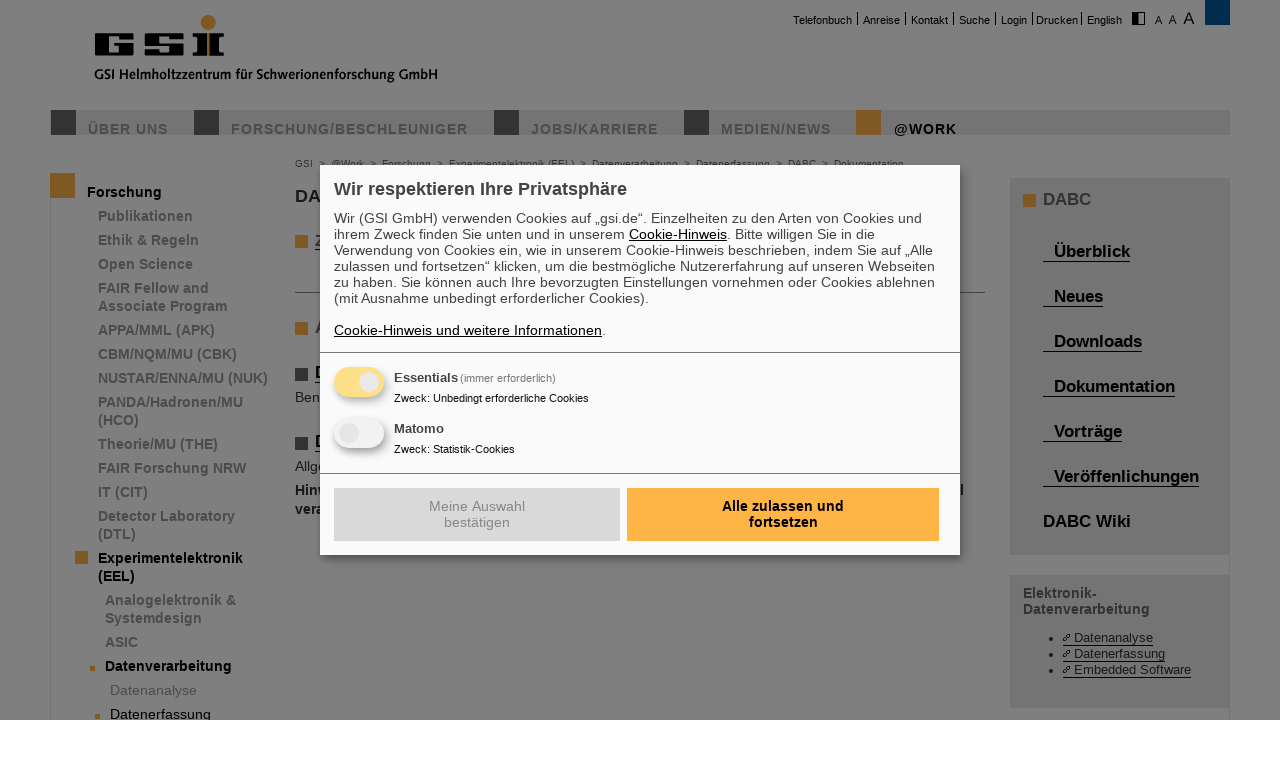

--- FILE ---
content_type: text/html; charset=utf-8
request_url: https://www.gsi.de/work/forschung/experimentelektronik/datenverarbeitung/datenerfassung/dabc/dokumentation?FS=2
body_size: 6788
content:
<!DOCTYPE html>
<html lang="de-DE">
<head><meta http-equiv="X-UA-Compatible" content="IE=EDGE,chrome=1" />

<meta charset="utf-8">
<!-- 
	This website is powered by TYPO3 - inspiring people to share!
	TYPO3 is a free open source Content Management Framework initially created by Kasper Skaarhoj and licensed under GNU/GPL.
	TYPO3 is copyright 1998-2026 of Kasper Skaarhoj. Extensions are copyright of their respective owners.
	Information and contribution at https://typo3.org/
-->




<meta name="generator" content="TYPO3 CMS" />
<meta name="robots" content="ALL" />
<meta http-equiv="content-language" content="deutsch,de" />
<meta http-equiv="expires" content="NEVER" />
<meta name="twitter:card" content="summary" />
<meta name="autor" content="GSI Helmholtzzentrum für Schwerionenforschung" />
<meta name="revisit-after" content="2 days" />
<meta name="audience" content="Alle" />
<meta name="page-type" content="Produktinformationen" />

<link rel="stylesheet" type="text/css" href="/typo3temp/assets/compressed/merged-0d441951b391042b9b555060b4c8e7db-fd9634793ec3fd275248b6b64ed1be89.css?1705480497" media="all">
<link rel="stylesheet" type="text/css" href="/typo3temp/assets/compressed/merged-70f1b83644092b0ad9b977608c9d0b8d-c1904c30c0a06f23b49536c1165ac38b.css?1747666505" media="all">
<link rel="stylesheet" type="text/css" href="/typo3temp/assets/compressed/merged-58f6cd60c083cffcf09416907f02027f-71fdf53be9588a290a9cf1090194c617.css?1659551685" media="print">



<script src="/typo3temp/assets/compressed/merged-68703636ec28f27f4bdd255e3335cc16-16732d5623262fb0497917afb34c2156.js?1659551685"></script>


<title>GSI &nbsp;- &nbsp;Dokumentation</title>			<script type="text/plain"
				data-type="application/javascript"
				data-name="matomo">
				var _paq = window._paq = window._paq || [];
				/* tracker methods like "setCustomDimension" should be called before "trackPageView" */
				_paq.push(['trackPageView']);
				_paq.push(['enableLinkTracking']);
				(function() {
					var u="https://www.gsi.de/matomo/";
					_paq.push(['setTrackerUrl', u+'matomo.php']);
					_paq.push(['setSiteId', '1']);
					var d=document, g=d.createElement('script'), s=d.getElementsByTagName('script')[0];
					g.type='text/javascript'; g.async=true; g.src=u+'matomo.js'; s.parentNode.insertBefore(g,s);
				})();
			</script>
			<script defer type="application/javascript" src="/typo3conf/themes/gsi2021/js/klaro-config.js"></script>
			<script defer data-config="klaroConfig" type="application/javascript" src="/typo3conf/themes/_shared/js/libs/klaro-no-css.js"></script><link rel="canonical" href="/work/forschung/experimentelektronik/datenverarbeitung/datenerfassung/dabc/dokumentation?FS=2" /><meta property="og:type" content="article" /><meta property="og:title" content="Dokumentation" /><meta property="og:url" content="https://www.gsi.de//work/forschung/experimentelektronik/datenverarbeitung/datenerfassung/dabc/dokumentation?FS=2" /><meta property="og:site_name" content="GSI" /><meta property="og:description" content="Zur aktuellen Dokumentation DABC v2&nbsp;&nbsp;&nbsp;Archiv:&nbsp;DABC User manual v1.01&nbsp;Benutzerhandbuch der Version 1 (2009)&nbsp;DABC Programmer and user manual v1.01&nbsp;Allgemeine Beschreibung der Mechanismen des Frameworks Version 1 (2009)&nbsp;Hinweis: Diese Dokumente beziehen sich auf " /><meta property="og:image" content="https://www.gsi.de//fileadmin/ogimage.png" /><meta property="article:published_time" content="2015-05-13T11:05:48+01:00" /><meta property="article:modified_time" content="2021-07-14T11:07:39+01:00" />				<meta name="viewport" content="width=device-width, initial-scale=1.0" /><link rel="alternate" type="application/rss+xml" title="GSI RSS-Feed" href="https://www.gsi.de/index.php?id=1&type=100" />
<link rel="canonical" href="https://www.gsi.de/work/forschung/experimentelektronik/datenverarbeitung/datenerfassung/dabc/dokumentation"/>

<link rel="alternate" hreflang="de-DE" href="https://www.gsi.de/work/forschung/experimentelektronik/datenverarbeitung/datenerfassung/dabc/dokumentation"/>
<link rel="alternate" hreflang="en-EN" href="https://www.gsi.de/en/work/research/experiment_electronics/data_processing/data_acquisition/dabc/documentation"/>
<link rel="alternate" hreflang="x-default" href="https://www.gsi.de/work/forschung/experimentelektronik/datenverarbeitung/datenerfassung/dabc/dokumentation"/>
</head>
<body id="u4993" class="p4982 l0 b">


		<noscript>
			<center><br><p style="color:#d00;font-weight:bold;">Bitte aktivieren Sie JavaScript f&uuml;r diese Seite!</p></center>
		</noscript>

		<div id="wait"></div>

		

		<div id="site" class="font1" >
			<div id="header">
				<div id="topmenu">
					<ul>
						<li class="topmenu1" style="border:none"><a href="/telefonbuch" title="Telefonbuch">Telefonbuch</a></li><li class="topmenu1"><a href="/anreise" title="Anreise">Anreise</a></li><li class="topmenu1"><a href="/kontakt" title="Kontakt">Kontakt</a></li><li class="topmenu1"><a href="/suche" title="Suche">Suche</a></li><li class="topmenu1"><a href="/an_abmeldung" title="Login">Login</a></li>
						<li class="topmenu1">&nbsp;<span style="cursor:pointer" class="print" onClick="window.print()">Drucken</span>&nbsp;</li>
						<li><a href="/en/work/research/experiment_electronics/data_processing/data_acquisition/dabc/documentation">English</a></li>
						<li style="border:none" class="access"><a href="/work/forschung/experimentelektronik/datenverarbeitung/datenerfassung/dabc/dokumentation?C=1&amp;FS=2"><img src="/typo3conf/themes/gsi2021/img/contrast.gif" alt="Kontrast" style="cursor:pointer;margin-right:5px;border:none"/></a></li><li style="border:none" class="access"><a href="/work/forschung/experimentelektronik/datenverarbeitung/datenerfassung/dabc/dokumentation?FS=1"><img src="/typo3conf/themes/gsi2021/img/size1.png" alt="Schriftgr&ouml;&szlig;e" style="cursor:pointer;margin-right:5px;border:none" /></a><a href="/work/forschung/experimentelektronik/datenverarbeitung/datenerfassung/dabc/dokumentation?FS=2"><img src="/typo3conf/themes/gsi2021/img/size2.png" alt="Schriftgr&ouml;&szlig;e" border="0" style="cursor:pointer;margin-right:5px;" /></a><a href="/work/forschung/experimentelektronik/datenverarbeitung/datenerfassung/dabc/dokumentation?FS=3"><img src="/typo3conf/themes/gsi2021/img/size3.png" alt="Schriftgr&ouml;&szlig;e" border="0" style="cursor:pointer;margin-right:5px;" /></a></li>
					</ul>
				</div>
				<div id="logo"><a href="/start/aktuelles" title="Startpage"><span id="gsi-logo"></span><span id="gsi-claim"></span></a></div>
				<div id="menu">
					<ul>
						<li class="menu1"><a href="/ueber_uns" title="Über uns">Über uns</a></li><li class="menu1"><a href="/forschungbeschleuniger" title="Forschung/Beschleuniger">Forschung/Beschleuniger</a></li><li class="menu1"><a href="/jobskarriere" title="Jobs/Karriere">Jobs/Karriere</a></li><li class="menu1"><a href="/medien-news" title="Medien/News">Medien/News</a></li><li class="menu1_sel"><a href="/work" title="@Work">@Work</a></li>
					</ul>
				</div>
				<div id="dl-layer">
					<div id="dl-menu" class="dl-menuwrapper nav"><button id="dl-menu-btn" class="dl-trigger" aria-label="menu"></button></div>
				</div>
			</div>
			<div id="inhalt">
				<div id="left">
					<div id="menu2">
						<ul class="m2_e1"><li class="menu2_sel"><a href="/work/forschung" title="Forschung">Forschung</a><ul class="m2_e2"><li class="menu3"><a href="/work/forschung/publikationen" title="Publikationen">Publikationen</a></li><li class="menu3"><a href="/work/forschung/ethics_rules" title="Ethik &amp; Regeln">Ethik & Regeln</a></li><li class="menu3"><a href="/work/forschung/open-science" title="Open Science">Open Science</a></li><li class="menu3"><a href="/work/forschung/fair-fellow-and-associate-program" title="FAIR Fellow and Associate  Program">FAIR Fellow and Associate  Program</a></li><li class="menu3"><a href="/work/forschung/appamml" title="APPA/MML (APK)">APPA/MML (APK)</a></li><li class="menu3"><a href="/work/forschung/cbmnqm" title="CBM/NQM/MU (CBK)">CBM/NQM/MU (CBK)</a></li><li class="menu3"><a href="/work/forschung/nustarenna" title="NUSTAR/ENNA/MU (NUK)">NUSTAR/ENNA/MU (NUK)</a></li><li class="menu3"><a href="/work/forschung/pandahadronen" title="PANDA/Hadronen/MU (HCO)">PANDA/Hadronen/MU (HCO)</a></li><li class="menu3"><a href="/work/forschung/theorie" title="Theorie/MU (THE)">Theorie/MU (THE)</a></li><li class="menu3"><a href="/work/forschung/fair-forschung-nrw" title="FAIR Forschung NRW">FAIR Forschung NRW</a></li><li class="menu3"><a href="/work/forschung/it" title="IT (CIT)">IT (CIT)</a></li><li class="menu3"><a href="/work/forschung/detector_laboratory" title="Detector Laboratory (DTL)">Detector Laboratory (DTL)</a></li><li class="menu3_sel"><a href="/work/forschung/experimentelektronik" title="Experimentelektronik (EEL)">Experimentelektronik (EEL)</a><ul class="m2_e3"><li class="menu4"><a href="/work/forschung/experimentelektronik/analogelektronik_systemdesign" title="Analogelektronik &amp; Systemdesign">Analogelektronik & Systemdesign</a></li><li class="menu4"><a href="/work/forschung/experimentelektronik/asic" title="ASIC">ASIC</a></li><li class="menu4_sel"><a href="/work/forschung/experimentelektronik/datenverarbeitung" title="Datenverarbeitung">Datenverarbeitung</a><ul class="m2_e3"><li class="menu5"><a href="/work/forschung/experimentelektronik/datenverarbeitung/datenanalyse" title="Datenanalyse">Datenanalyse</a></li><li class="menu5_sel"><a href="/work/forschung/experimentelektronik/datenverarbeitung/datenerfassung" title="Datenerfassung">Datenerfassung</a><ul class="m2_e3"><li class="menu5_sel"><a href="/work/forschung/experimentelektronik/datenverarbeitung/datenerfassung/dabc" title="DABC">DABC</a><ul class="m2_e3"><li class="menu5"><a href="/work/forschung/experimentelektronik/datenverarbeitung/datenerfassung/dabc/neuigkeiten" title="Neuigkeiten">Neuigkeiten</a></li><li class="menu5"><a href="/work/forschung/experimentelektronik/datenverarbeitung/datenerfassung/dabc/downloads" title="Downloads">Downloads</a></li><li class="menu5_sel"><a href="/work/forschung/experimentelektronik/datenverarbeitung/datenerfassung/dabc/dokumentation" title="Dokumentation">Dokumentation</a></li><li class="menu5"><a href="/work/forschung/experimentelektronik/datenverarbeitung/datenerfassung/dabc/vortraege" title="Vorträge">Vorträge</a></li><li class="menu5"><a href="/work/forschung/experimentelektronik/datenverarbeitung/datenerfassung/dabc/veroeffentlichungen" title="Veröffentlichungen">Veröffentlichungen</a></li></ul></li><li class="menu5"><a href="/work/forschung/experimentelektronik/datenverarbeitung/datenerfassung/mbs" title="MBS">MBS</a></li></ul></li><li class="menu5"><a href="/work/forschung/experimentelektronik/datenverarbeitung/embedded_software" title="Embedded Software">Embedded Software</a></li></ul></li><li class="menu4"><a href="/work/forschung/experimentelektronik/digitalelektronik" title="Digitalelektronik">Digitalelektronik</a></li><li class="menu4"><a href="/work/forschung/experimentelektronik/eda" title="EDA">EDA</a></li><li class="menu4"><a href="/work/forschung/experimentelektronik/fertigung" title="Fertigung">Fertigung</a></li><li class="menu4"><a href="/work/forschung/experimentelektronik/kontrollsysteme" title="Kontrollsysteme">Kontrollsysteme</a></li><li class="menu4"><a href="/work/forschung/experimentelektronik/labor" title="Labor">Labor</a></li></ul></li><li class="menu3"><a href="/ttl" title="Targetlabor (TTL)">Targetlabor (TTL)</a></li><li class="menu3"><a href="/bibliothekunddokumentation" title="Bibliothek und Dokumentation">Bibliothek und Dokumentation</a></li></ul></li><li class="menu2"><a href="/work/administration" title="Administration">Administration</a></li><li class="menu2"><a href="/work/gesamtprojektleitung_fair" title="Gesamtprojektleitung FAIR">Gesamtprojektleitung FAIR</a></li><li class="menu2"><a href="/work/beschleunigerbetrieb" title="Beschleunigerbetrieb">Beschleunigerbetrieb</a></li><li class="menu2"><a href="/work/it" title="IT">IT</a></li><li class="menu2"><a href="/work/organisation" title="Organisation">Organisation</a></li><li class="menu2"><a href="/work/wissenschaftliche_netzwerke" title="Wissenschaftliche Netzwerke">Wissenschaftliche Netzwerke</a></li></ul>
					</div>
					<br clear="all">

					
					
<div id="c9411" class="ce show-mobile frame-type-textpic frame-layout-0"><div class="ce-header"><h1 ><a href="/forschungbeschleuniger/fair">FAIR</a></h1></div><div class="ce-textpic ce-center ce-below"><div class="ce-bodytext"><p>Bei GSI entsteht das neue Beschleunigerzentrum FAIR. <a href="/forschungbeschleuniger/fair" title="Opens internal link in current window" class="internal-link">Erfahren Sie mehr.</a></p></div><div class="ce-gallery" data-ce-columns="1" data-ce-images="1"><div class="ce-outer"><div class="ce-inner"><div class="ce-row"><div class="ce-column"><figure class="image"><a href="/forschungbeschleuniger/fair"><div class="imgwrap"><img data-width="425" data-height="283" data-title="" data-description="&lt;h4&gt;&lt;/h4&gt;&lt;p&gt;&lt;/p&gt;" data-copyright="" data-hires="/fileadmin/oeffentlichkeitsarbeit/logos/_svg/FAIR_Logo.svg" class="image-embed-item" src="/fileadmin/oeffentlichkeitsarbeit/logos/_svg/FAIR_Logo.svg" width="100" height="66" alt="" /></div></a></figure></div></div></div></div></div></div></div>


<div id="c288" class="ce default frame-type-textpic frame-layout-3"><div class="ce-header"><h1 ><a href="https://www.helmholtz.de/">GSI ist Mitglied bei</a></h1></div><div class="ce-textpic ce-center ce-above"><div class="ce-gallery" data-ce-columns="1" data-ce-images="1"><div class="ce-outer"><div class="ce-inner"><div class="ce-row"><div class="ce-column"><figure class="image"><a href="https://www.helmholtz.de/"><div class="imgwrap"><img data-width="971" data-height="375" data-title="" data-description="&lt;h4&gt;&lt;/h4&gt;&lt;p&gt;&lt;/p&gt;" data-copyright="" data-hires="/fileadmin/oeffentlichkeitsarbeit/logos/_svg/2017_H_Logo_RGB_untereinander_DE.svg" class="image-embed-item" src="/fileadmin/oeffentlichkeitsarbeit/logos/_svg/2017_H_Logo_RGB_untereinander_DE.svg" width="150" height="57" alt="" /></div></a></figure></div></div></div></div></div></div></div>


<div id="c290" class="ce default frame-type-textpic frame-layout-0"><div class="ce-header"><h1 >
				Gefördert von
			</h1></div><div class="ce-textpic ce-center ce-above"></div></div>


<div id="c11169" class="ce default frame-type-html frame-layout-0"><div id="fundedby" class="logolist"><ul><li><a target="_blank" rel="noopener noreferrer" href="https://www.bmbf.de">BMBF</a></li><li><a target="_blank" rel="noopener noreferrer" href="https://wissenschaft.hessen.de/">HMWK</a></li><li><a target="_blank" rel="noopener noreferrer" href="https://mwg.rlp.de/">MWWK</a></li><li><a target="_blank" rel="noopener noreferrer" href="https://wirtschaft.thueringen.de/">TMWWDG</a></li></ul></div></div>


<div id="c46806" class="ce default frame-type-textpic frame-layout-0"><div class="ce-header"><h1 >
				Außenstellen
			</h1></div><div class="ce-textpic ce-center ce-above"></div></div>


<div id="c46813" class="ce default frame-type-html frame-layout-0"><div id="branches" class="logolist"><ul><li><a target="_blank" rel="noopener noreferrer" href="https://www.hi-jena.de">HI Jena</a></li><li><a target="_blank" rel="noopener noreferrer" href="https://www.hi-mainz.de">HI Mainz</a></li></ul></div></div>


				</div>

				<div id="breadcrumb">
					<a href="/start/aktuelles" target="_self">GSI</a>&nbsp;&nbsp;&gt;&nbsp;&nbsp;<a href="/work" target="_self">@Work</a>&nbsp;&nbsp;&gt;&nbsp;&nbsp;<a href="/work/forschung" target="_self">Forschung</a>&nbsp;&nbsp;&gt;&nbsp;&nbsp;<a href="/work/forschung/experimentelektronik" target="_self">Experimentelektronik (EEL)</a>&nbsp;&nbsp;&gt;&nbsp;&nbsp;<a href="/work/forschung/experimentelektronik/datenverarbeitung" target="_self">Datenverarbeitung</a>&nbsp;&nbsp;&gt;&nbsp;&nbsp;<a href="/work/forschung/experimentelektronik/datenverarbeitung/datenerfassung" target="_self">Datenerfassung</a>&nbsp;&nbsp;&gt;&nbsp;&nbsp;<a href="/work/forschung/experimentelektronik/datenverarbeitung/datenerfassung/dabc" target="_self">DABC</a>&nbsp;&nbsp;&gt;&nbsp;&nbsp;<a href="/work/forschung/experimentelektronik/datenverarbeitung/datenerfassung/dabc/dokumentation" target="_self">Dokumentation</a>
				</div>

				<div id="content">
					<!--TYPO3SEARCH_begin-->
<div id="c21975" class="ce default frame-type-text frame-layout-0"><div class="ce-header"><h1 >
				DABC Dokumentation
			</h1></div><div class="ce-bodytext"><h2><a href="https://web-docs.gsi.de/~dabc/doc/dabc2/index.html" title="Opens external link in new window" target="_blank" class="external-link-new-window" rel="noreferrer">Zur aktuellen Dokumentation DABC v2</a></h2><p>&nbsp;</p><hr><h2>Archiv:</h2><h3><a href="https://web-docs.gsi.de/~dabc/doc/manuals/dabcuser_v1.0.01.pdf" title="Opens external link in new window" target="_blank" class="external-link-new-window" rel="noreferrer">DABC User manual v1.01</a></h3><p>Benutzerhandbuch der Version 1 (2009)
</p><h3><a href="https://web-docs.gsi.de/~dabc/doc/manuals/dabc_v1.0.01.pdf" title="Opens external link in new window" target="_blank" class="external-link-new-window" rel="noreferrer">DABC Programmer and user manual v1.01</a></h3><p>Allgemeine Beschreibung der Mechanismen des Frameworks Version 1 (2009)
</p><p><b>Hinweis: Diese Dokumente beziehen sich auf die vorige Version von DABC und enthalten zum Teil veraltete Beschreibungen! </b></p><p>&nbsp;</p></div></div>

<!--TYPO3SEARCH_end-->
					


				</div>

				<div id="right">
					
					
<div id="c21921" class="ce default frame-type-textpic frame-layout-0"><div class="ce-header"><h2 >
				DABC
			</h2></div><div class="ce-textpic ce-left ce-above"><div class="ce-gallery" data-ce-columns="1" data-ce-images="1"><div class="ce-row"><div class="ce-column"><figure class="image"><div class="imgwrap"><img data-width="60" data-height="60" data-title="" data-description="&lt;h4&gt;&lt;/h4&gt;&lt;p&gt;&lt;/p&gt;" data-copyright="" data-hires="/fileadmin/EE/DABC/DABClogoAnim.gif" class="image-embed-item" src="/fileadmin/EE/DABC/DABClogoAnim.gif" width="60" height="60" alt="" /></div></figure></div></div></div><div class="ce-bodytext"><h4>&nbsp;</h4><h4><a href="/work/forschung/experimentelektronik/datenverarbeitung/datenerfassung/dabc" title="Opens internal link in current window" class="internal-link">Überblick</a><br><br></h4><h4><a href="/work/forschung/experimentelektronik/datenverarbeitung/datenerfassung/dabc/neuigkeiten" title="Opens internal link in current window" class="internal-link">Neues</a><br><br></h4><h4><a href="/work/forschung/experimentelektronik/datenverarbeitung/datenerfassung/dabc/downloads" title="Opens internal link in current window" class="internal-link">Downloads</a><br><br></h4><h4><a href="/work/forschung/experimentelektronik/datenverarbeitung/datenerfassung/dabc/dokumentation" title="Opens internal link in current window" class="internal-link">Dokumentation</a><br><br></h4><h4><a href="/work/forschung/experimentelektronik/datenverarbeitung/datenerfassung/dabc/vortraege" title="Opens internal link in current window" class="internal-link">Vorträge</a><br><br></h4><h4><a href="/work/forschung/experimentelektronik/datenverarbeitung/datenerfassung/dabc/veroeffentlichungen" title="Opens internal link in current window" class="internal-link">Veröffenlichungen</a><br><br></h4><h4><a href="https://wiki.gsi.de/DABC" target="_blank" rel="noreferrer">DABC Wiki</a></h4></div></div></div>


<div id="c21957" class="ce default frame-type-menu_subpages frame-layout-0"><div class="ce-header"><h1 ><a href="/work/forschung/experimentelektronik/datenverarbeitung">Elektronik-Datenverarbeitung</a></h1></div><ul class="csc-list"><li><a href="/work/forschung/experimentelektronik/datenverarbeitung/datenanalyse" class="internal-link" target="" title="Datenanalyse"><span>Datenanalyse</span></a></li><li><a href="/work/forschung/experimentelektronik/datenverarbeitung/datenerfassung" class="internal-link" target="" title="Datenerfassung"><span>Datenerfassung</span></a></li><li><a href="/work/forschung/experimentelektronik/datenverarbeitung/embedded_software" class="internal-link" target="" title="Embedded Software"><span>Embedded Software</span></a></li></ul></div>


				</div>

				<div id="bg_right"></div>

				<br clear="all" />
			</div>

			

			<div id="footer">
				<div id="footer_right"><a href="https://www.helmholtz.de/" target="_blank"></a></div>
				<div id="footer_left">
					<div id="sitemap">
						<ul class="sitemap"><li id="navi19" class="item"><a href="/ueber_uns">Über uns</a><ul><li class="item2"><a href="/ueber_uns/zahlen_fakten">Zahlen & Fakten</a></li><li class="item2"><a href="/ueber_uns/geschichte">Geschichte</a></li><li class="item2"><a href="/ueber_uns/50_jahre_gsi">50 Jahre GSI</a></li><li class="item2"><a href="/geschaeftsfuehrung">Geschäftsführung</a></li><li class="item2"><a href="/ueber_uns/organigramm">Organigramm</a></li><li class="item2"><a href="/ueber_uns/hinweis-geben-lksg">Hinweis geben & LkSG</a></li><li class="item2"><a href="/nachhaltigkeit">Nachhaltigkeit</a></li><li class="item2"><a href="/lageplan">GSI/FAIR-Campusplan</a></li></ul></li><li id="navi20" class="item"><a href="/forschungbeschleuniger">Forschung</a><ul><li class="item2"><a href="/forschungbeschleuniger/forschung_ein_ueberblick">Forschung - Ein Überblick</a></li><li class="item2"><a href="/forschungbeschleuniger/beschleunigeranlage">Beschleunigeranlage</a></li><li class="item2"><a href="/forschungbeschleuniger/fair">FAIR</a></li><li class="item2"><a href="/work/wissenschaftliche_netzwerke">Wissenschaftliche Netzwerke</a></li></ul></li><li id="navi4" class="item"><a href="/jobskarriere">Jobs/Karriere</a><ul><li class="item2"><a href="/jobskarriere/angebote_fuer_studierende">Angebote für Studierende</a></li><li class="item2"><a href="/jobskarriere/ausbildung_duales_studium">Ausbildung</a></li><li class="item2"><a href="/jobskarriere/duales-studium">Duales Studium</a></li><li class="item2"><a href="/jobskarriere/angebote_fuer_schuelerinnen">Angebote für Schüler*innen</a></li><li class="item2"><a href="/jobskarriere/arbeiten_bei_fair_und_gsi">Arbeiten bei FAIR und GSI</a></li><li class="item2"><a href="/jobskarriere/mentoring-hessen">Mentoring Hessen</a></li><li class="item2"><a href="/jobskarriere/stellenangebote">Stellenangebote</a></li><li class="item2"><a href="/initiativbewerbung">Initiativbewerbung</a></li></ul></li><li id="navi3" class="item"><a href="/medien-news">Medien/News</a><ul><li class="item2"><a href="/medien-news/pressemitteilungen">Pressemitteilungen</a></li><li class="item2"><a href="/medien-news/news_archiv">News-Archiv</a></li><li class="item2"><a href="/medien-news/fair_news">FAIR-News</a></li><li class="item2"><a href="https://media.gsi.de" target="Mediathek">Mediathek</a></li><li class="item2"><a href="/medien-news/mediathek/gsi_erscheinungsbild">Logos/Erscheinungsbild</a></li><li class="item2"><a href="/medien-news/target_magazin">target-Magazin</a></li><li class="item2"><a href="/medien-news/fair_und_gsi_broschueren">FAIR- und GSI-Broschüren</a></li><li class="item2"><a href="/medien-news/veranstaltungen">Veranstaltungen</a></li><li class="item2"><a href="/medien-news/besichtigungen-bei-gsifair">Besichtigungen bei GSI/FAIR</a></li><li class="item2"><a href="/shop">Fanshop</a></li><li class="item2"><a href="/medien-news/ansprechpersonen">Ansprechpersonen</a></li><li class="item2"><a href="/medien-news/aufgaben_der_presse_und_oeffentlichkeitsarbeit">Aufgaben der Presse- und Öffentlichkeitsarbeit</a></li></ul></li><li id="navi2199" class="item active"><a href="/work">AT work</a><ul><li class="item2 active"><a href="/work/forschung">Forschung</a></li><li class="item2"><a href="/work/administration">Administration</a></li><li class="item2"><a href="/work/gesamtprojektleitung_fair">Gesamtprojektleitung FAIR</a></li><li class="item2"><a href="/work/beschleunigerbetrieb">Beschleunigerbetrieb</a></li><li class="item2"><a href="/work/it">IT</a></li><li class="item2"><a href="/work/organisation">Organisation</a></li><li class="item2"><a href="/work/wissenschaftliche_netzwerke">Wissenschaftliche Netzwerke</a></li></ul></li></ul>
					</div>

					<br clear="all" />

					<div id="bottommenu">
						<ul>
						<li class="bottommenu1"><a class="call-cc-revoke">Cookie Einstellungen</a></li><li class="bottommenu1"><a href="/cookie_hinweis" title="Cookie-Hinweise">Cookie-Hinweise</a></li><li class="bottommenu1"><a href="/sitemap" title="Sitemap">Sitemap</a></li><li class="bottommenu1"><a href="/impressum" title="Impressum">Impressum</a></li><li class="bottommenu1"><a href="/datenschutz" title="Datenschutz">Datenschutz</a></li><li class="bottommenu1"><a href="/haftungsausschluss" title="Haftungsausschluss">Haftungsausschluss</a></li><li class="bottommenu1"><a href="/urheberrecht" title="Urheberrecht">Urheberrecht</a></li><li class="bottommenu1"><a href="/barrierefreiheit" title="Erklärung zur Barrierefreiheit">Erklärung zur Barrierefreiheit</a></li>
						</ul>
						<span class="number">4993&nbsp;</span>
						<span class="feld"><form id="gotopage" action="index.php?id=218" method="post"><input name="pageid" type="text" id="number" value="" size="3"/></form></span>
						<span id="link_top" onClick="$(window).scrollTo(0,300)">Seitenanfang</span>
					</div>
				</div>
			</div>
		</div>

		<div id="mobile_menu"><div class="loader">Loading...</div></div>
<script type="text/javascript">

	var request = new XMLHttpRequest();
	var ajaxurl='';

	// var loc = window.location.href;
	// loc = loc + (loc.indexOf('?') != -1 ? "&type=555" : "?type=555");
	// request.open('GET', loc, true);

	var language = document.getElementsByTagName("html")[0].getAttribute("lang");

	if( language == "en" ) {
		ajaxurl = '/index.php?id=9950&L=1&type=555';
	} else {
		ajaxurl = '/index.php?id=9950&type=555';
	}

	request.open('GET', ajaxurl, true);
	request.onload = function() {
		if (request.status >= 200 && request.status < 400) {
			// Success!
			var resp = request.responseText;
			
			document.getElementById('mobile_menu').innerHTML = resp;
			
			initNav();

		} else {
		// We reached our target server, but it returned an error

		}
	};

	request.onerror = function() {
		// There was a connection error of some sort
	};

	request.send();

</script>
<noscript></noscript>

		<script type="text/javascript">
			$(document).ready(function() {
				var impressum_href=$('#bottommenu a:eq(1)').attr('href');
				$('#bottommenu a:eq(1)').attr('href',impressum_href+'?pageid='+ 4993 );
			});
		</script>

		


<script id="powermail_conditions_container" data-condition-uri="https://www.gsi.de/work/forschung/experimentelektronik/datenverarbeitung/datenerfassung/dabc/dokumentation/condition.json"></script>
<script src="/typo3temp/assets/compressed/merged-1e8f546cce4fb3fbc5490d2a5ab1b80d-21abf1c7f700ea5fba3921a9aacdcf2e.js?1705480497"></script>
<script src="/typo3temp/assets/compressed/merged-0b710eed62f56d5b8868e1d07e85c8a9-8b7262dcaa7590fc4ee98335eada08b9.js?1693560070"></script>

<script>!function( d ) { if( d.currentScript ){ var s = d.createElement( 'script' ); s.src = '/typo3conf/themes/gsi2021/js/libs/bfi.min.js'; d.head.appendChild( s );	} }(document)</script>
</body>
</html>